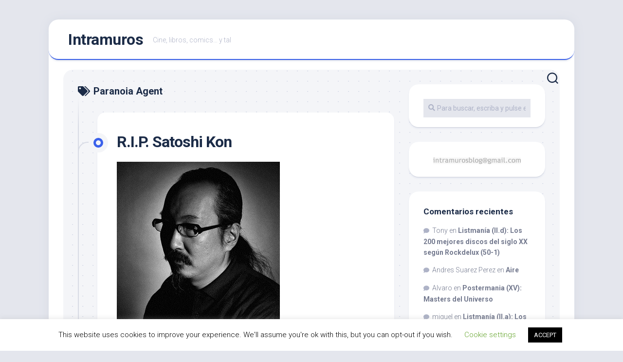

--- FILE ---
content_type: text/html; charset=UTF-8
request_url: http://intramuros.es/tag/paranoia-agent/
body_size: 19093
content:
<!DOCTYPE html> 
<html class="no-js" lang="es">

<head>
	<meta charset="UTF-8">
	<meta name="viewport" content="width=device-width, initial-scale=1.0">
	<link rel="profile" href="https://gmpg.org/xfn/11">
		
	<title>Paranoia Agent &#8211; Intramuros</title>
<meta name='robots' content='max-image-preview:large' />
<script>document.documentElement.className = document.documentElement.className.replace("no-js","js");</script>
<link rel='dns-prefetch' href='//secure.gravatar.com' />
<link rel='dns-prefetch' href='//stats.wp.com' />
<link rel='dns-prefetch' href='//fonts.googleapis.com' />
<link rel='dns-prefetch' href='//v0.wordpress.com' />
<link rel="alternate" type="application/rss+xml" title="Intramuros &raquo; Feed" href="http://intramuros.es/feed/" />
<link rel="alternate" type="application/rss+xml" title="Intramuros &raquo; Feed de los comentarios" href="http://intramuros.es/comments/feed/" />
<link rel="alternate" type="application/rss+xml" title="Intramuros &raquo; Etiqueta Paranoia Agent del feed" href="http://intramuros.es/tag/paranoia-agent/feed/" />
		<!-- This site uses the Google Analytics by ExactMetrics plugin v7.17 - Using Analytics tracking - https://www.exactmetrics.com/ -->
		<!-- Nota: ExactMetrics no está actualmente configurado en este sitio. El dueño del sitio necesita identificarse usando su cuenta de Google Analytics en el panel de ajustes de ExactMetrics. -->
					<!-- No tracking code set -->
				<!-- / Google Analytics by ExactMetrics -->
		<script type="text/javascript">
window._wpemojiSettings = {"baseUrl":"https:\/\/s.w.org\/images\/core\/emoji\/14.0.0\/72x72\/","ext":".png","svgUrl":"https:\/\/s.w.org\/images\/core\/emoji\/14.0.0\/svg\/","svgExt":".svg","source":{"concatemoji":"http:\/\/intramuros.es\/wp-includes\/js\/wp-emoji-release.min.js?ver=6.2.6"}};
/*! This file is auto-generated */
!function(e,a,t){var n,r,o,i=a.createElement("canvas"),p=i.getContext&&i.getContext("2d");function s(e,t){p.clearRect(0,0,i.width,i.height),p.fillText(e,0,0);e=i.toDataURL();return p.clearRect(0,0,i.width,i.height),p.fillText(t,0,0),e===i.toDataURL()}function c(e){var t=a.createElement("script");t.src=e,t.defer=t.type="text/javascript",a.getElementsByTagName("head")[0].appendChild(t)}for(o=Array("flag","emoji"),t.supports={everything:!0,everythingExceptFlag:!0},r=0;r<o.length;r++)t.supports[o[r]]=function(e){if(p&&p.fillText)switch(p.textBaseline="top",p.font="600 32px Arial",e){case"flag":return s("\ud83c\udff3\ufe0f\u200d\u26a7\ufe0f","\ud83c\udff3\ufe0f\u200b\u26a7\ufe0f")?!1:!s("\ud83c\uddfa\ud83c\uddf3","\ud83c\uddfa\u200b\ud83c\uddf3")&&!s("\ud83c\udff4\udb40\udc67\udb40\udc62\udb40\udc65\udb40\udc6e\udb40\udc67\udb40\udc7f","\ud83c\udff4\u200b\udb40\udc67\u200b\udb40\udc62\u200b\udb40\udc65\u200b\udb40\udc6e\u200b\udb40\udc67\u200b\udb40\udc7f");case"emoji":return!s("\ud83e\udef1\ud83c\udffb\u200d\ud83e\udef2\ud83c\udfff","\ud83e\udef1\ud83c\udffb\u200b\ud83e\udef2\ud83c\udfff")}return!1}(o[r]),t.supports.everything=t.supports.everything&&t.supports[o[r]],"flag"!==o[r]&&(t.supports.everythingExceptFlag=t.supports.everythingExceptFlag&&t.supports[o[r]]);t.supports.everythingExceptFlag=t.supports.everythingExceptFlag&&!t.supports.flag,t.DOMReady=!1,t.readyCallback=function(){t.DOMReady=!0},t.supports.everything||(n=function(){t.readyCallback()},a.addEventListener?(a.addEventListener("DOMContentLoaded",n,!1),e.addEventListener("load",n,!1)):(e.attachEvent("onload",n),a.attachEvent("onreadystatechange",function(){"complete"===a.readyState&&t.readyCallback()})),(e=t.source||{}).concatemoji?c(e.concatemoji):e.wpemoji&&e.twemoji&&(c(e.twemoji),c(e.wpemoji)))}(window,document,window._wpemojiSettings);
</script>
<style type="text/css">
img.wp-smiley,
img.emoji {
	display: inline !important;
	border: none !important;
	box-shadow: none !important;
	height: 1em !important;
	width: 1em !important;
	margin: 0 0.07em !important;
	vertical-align: -0.1em !important;
	background: none !important;
	padding: 0 !important;
}
</style>
	<link rel='stylesheet' id='wp-block-library-css' href='http://intramuros.es/wp-includes/css/dist/block-library/style.min.css?ver=6.2.6' type='text/css' media='all' />
<style id='wp-block-library-inline-css' type='text/css'>
.has-text-align-justify{text-align:justify;}
</style>
<link rel='stylesheet' id='jetpack-videopress-video-block-view-css' href='http://intramuros.es/wp-content/plugins/jetpack/jetpack_vendor/automattic/jetpack-videopress/build/block-editor/blocks/video/view.css?minify=false&#038;ver=34ae973733627b74a14e' type='text/css' media='all' />
<link rel='stylesheet' id='mediaelement-css' href='http://intramuros.es/wp-includes/js/mediaelement/mediaelementplayer-legacy.min.css?ver=4.2.17' type='text/css' media='all' />
<link rel='stylesheet' id='wp-mediaelement-css' href='http://intramuros.es/wp-includes/js/mediaelement/wp-mediaelement.min.css?ver=6.2.6' type='text/css' media='all' />
<link rel='stylesheet' id='classic-theme-styles-css' href='http://intramuros.es/wp-includes/css/classic-themes.min.css?ver=6.2.6' type='text/css' media='all' />
<style id='global-styles-inline-css' type='text/css'>
body{--wp--preset--color--black: #000000;--wp--preset--color--cyan-bluish-gray: #abb8c3;--wp--preset--color--white: #ffffff;--wp--preset--color--pale-pink: #f78da7;--wp--preset--color--vivid-red: #cf2e2e;--wp--preset--color--luminous-vivid-orange: #ff6900;--wp--preset--color--luminous-vivid-amber: #fcb900;--wp--preset--color--light-green-cyan: #7bdcb5;--wp--preset--color--vivid-green-cyan: #00d084;--wp--preset--color--pale-cyan-blue: #8ed1fc;--wp--preset--color--vivid-cyan-blue: #0693e3;--wp--preset--color--vivid-purple: #9b51e0;--wp--preset--gradient--vivid-cyan-blue-to-vivid-purple: linear-gradient(135deg,rgba(6,147,227,1) 0%,rgb(155,81,224) 100%);--wp--preset--gradient--light-green-cyan-to-vivid-green-cyan: linear-gradient(135deg,rgb(122,220,180) 0%,rgb(0,208,130) 100%);--wp--preset--gradient--luminous-vivid-amber-to-luminous-vivid-orange: linear-gradient(135deg,rgba(252,185,0,1) 0%,rgba(255,105,0,1) 100%);--wp--preset--gradient--luminous-vivid-orange-to-vivid-red: linear-gradient(135deg,rgba(255,105,0,1) 0%,rgb(207,46,46) 100%);--wp--preset--gradient--very-light-gray-to-cyan-bluish-gray: linear-gradient(135deg,rgb(238,238,238) 0%,rgb(169,184,195) 100%);--wp--preset--gradient--cool-to-warm-spectrum: linear-gradient(135deg,rgb(74,234,220) 0%,rgb(151,120,209) 20%,rgb(207,42,186) 40%,rgb(238,44,130) 60%,rgb(251,105,98) 80%,rgb(254,248,76) 100%);--wp--preset--gradient--blush-light-purple: linear-gradient(135deg,rgb(255,206,236) 0%,rgb(152,150,240) 100%);--wp--preset--gradient--blush-bordeaux: linear-gradient(135deg,rgb(254,205,165) 0%,rgb(254,45,45) 50%,rgb(107,0,62) 100%);--wp--preset--gradient--luminous-dusk: linear-gradient(135deg,rgb(255,203,112) 0%,rgb(199,81,192) 50%,rgb(65,88,208) 100%);--wp--preset--gradient--pale-ocean: linear-gradient(135deg,rgb(255,245,203) 0%,rgb(182,227,212) 50%,rgb(51,167,181) 100%);--wp--preset--gradient--electric-grass: linear-gradient(135deg,rgb(202,248,128) 0%,rgb(113,206,126) 100%);--wp--preset--gradient--midnight: linear-gradient(135deg,rgb(2,3,129) 0%,rgb(40,116,252) 100%);--wp--preset--duotone--dark-grayscale: url('#wp-duotone-dark-grayscale');--wp--preset--duotone--grayscale: url('#wp-duotone-grayscale');--wp--preset--duotone--purple-yellow: url('#wp-duotone-purple-yellow');--wp--preset--duotone--blue-red: url('#wp-duotone-blue-red');--wp--preset--duotone--midnight: url('#wp-duotone-midnight');--wp--preset--duotone--magenta-yellow: url('#wp-duotone-magenta-yellow');--wp--preset--duotone--purple-green: url('#wp-duotone-purple-green');--wp--preset--duotone--blue-orange: url('#wp-duotone-blue-orange');--wp--preset--font-size--small: 13px;--wp--preset--font-size--medium: 20px;--wp--preset--font-size--large: 36px;--wp--preset--font-size--x-large: 42px;--wp--preset--spacing--20: 0.44rem;--wp--preset--spacing--30: 0.67rem;--wp--preset--spacing--40: 1rem;--wp--preset--spacing--50: 1.5rem;--wp--preset--spacing--60: 2.25rem;--wp--preset--spacing--70: 3.38rem;--wp--preset--spacing--80: 5.06rem;--wp--preset--shadow--natural: 6px 6px 9px rgba(0, 0, 0, 0.2);--wp--preset--shadow--deep: 12px 12px 50px rgba(0, 0, 0, 0.4);--wp--preset--shadow--sharp: 6px 6px 0px rgba(0, 0, 0, 0.2);--wp--preset--shadow--outlined: 6px 6px 0px -3px rgba(255, 255, 255, 1), 6px 6px rgba(0, 0, 0, 1);--wp--preset--shadow--crisp: 6px 6px 0px rgba(0, 0, 0, 1);}:where(.is-layout-flex){gap: 0.5em;}body .is-layout-flow > .alignleft{float: left;margin-inline-start: 0;margin-inline-end: 2em;}body .is-layout-flow > .alignright{float: right;margin-inline-start: 2em;margin-inline-end: 0;}body .is-layout-flow > .aligncenter{margin-left: auto !important;margin-right: auto !important;}body .is-layout-constrained > .alignleft{float: left;margin-inline-start: 0;margin-inline-end: 2em;}body .is-layout-constrained > .alignright{float: right;margin-inline-start: 2em;margin-inline-end: 0;}body .is-layout-constrained > .aligncenter{margin-left: auto !important;margin-right: auto !important;}body .is-layout-constrained > :where(:not(.alignleft):not(.alignright):not(.alignfull)){max-width: var(--wp--style--global--content-size);margin-left: auto !important;margin-right: auto !important;}body .is-layout-constrained > .alignwide{max-width: var(--wp--style--global--wide-size);}body .is-layout-flex{display: flex;}body .is-layout-flex{flex-wrap: wrap;align-items: center;}body .is-layout-flex > *{margin: 0;}:where(.wp-block-columns.is-layout-flex){gap: 2em;}.has-black-color{color: var(--wp--preset--color--black) !important;}.has-cyan-bluish-gray-color{color: var(--wp--preset--color--cyan-bluish-gray) !important;}.has-white-color{color: var(--wp--preset--color--white) !important;}.has-pale-pink-color{color: var(--wp--preset--color--pale-pink) !important;}.has-vivid-red-color{color: var(--wp--preset--color--vivid-red) !important;}.has-luminous-vivid-orange-color{color: var(--wp--preset--color--luminous-vivid-orange) !important;}.has-luminous-vivid-amber-color{color: var(--wp--preset--color--luminous-vivid-amber) !important;}.has-light-green-cyan-color{color: var(--wp--preset--color--light-green-cyan) !important;}.has-vivid-green-cyan-color{color: var(--wp--preset--color--vivid-green-cyan) !important;}.has-pale-cyan-blue-color{color: var(--wp--preset--color--pale-cyan-blue) !important;}.has-vivid-cyan-blue-color{color: var(--wp--preset--color--vivid-cyan-blue) !important;}.has-vivid-purple-color{color: var(--wp--preset--color--vivid-purple) !important;}.has-black-background-color{background-color: var(--wp--preset--color--black) !important;}.has-cyan-bluish-gray-background-color{background-color: var(--wp--preset--color--cyan-bluish-gray) !important;}.has-white-background-color{background-color: var(--wp--preset--color--white) !important;}.has-pale-pink-background-color{background-color: var(--wp--preset--color--pale-pink) !important;}.has-vivid-red-background-color{background-color: var(--wp--preset--color--vivid-red) !important;}.has-luminous-vivid-orange-background-color{background-color: var(--wp--preset--color--luminous-vivid-orange) !important;}.has-luminous-vivid-amber-background-color{background-color: var(--wp--preset--color--luminous-vivid-amber) !important;}.has-light-green-cyan-background-color{background-color: var(--wp--preset--color--light-green-cyan) !important;}.has-vivid-green-cyan-background-color{background-color: var(--wp--preset--color--vivid-green-cyan) !important;}.has-pale-cyan-blue-background-color{background-color: var(--wp--preset--color--pale-cyan-blue) !important;}.has-vivid-cyan-blue-background-color{background-color: var(--wp--preset--color--vivid-cyan-blue) !important;}.has-vivid-purple-background-color{background-color: var(--wp--preset--color--vivid-purple) !important;}.has-black-border-color{border-color: var(--wp--preset--color--black) !important;}.has-cyan-bluish-gray-border-color{border-color: var(--wp--preset--color--cyan-bluish-gray) !important;}.has-white-border-color{border-color: var(--wp--preset--color--white) !important;}.has-pale-pink-border-color{border-color: var(--wp--preset--color--pale-pink) !important;}.has-vivid-red-border-color{border-color: var(--wp--preset--color--vivid-red) !important;}.has-luminous-vivid-orange-border-color{border-color: var(--wp--preset--color--luminous-vivid-orange) !important;}.has-luminous-vivid-amber-border-color{border-color: var(--wp--preset--color--luminous-vivid-amber) !important;}.has-light-green-cyan-border-color{border-color: var(--wp--preset--color--light-green-cyan) !important;}.has-vivid-green-cyan-border-color{border-color: var(--wp--preset--color--vivid-green-cyan) !important;}.has-pale-cyan-blue-border-color{border-color: var(--wp--preset--color--pale-cyan-blue) !important;}.has-vivid-cyan-blue-border-color{border-color: var(--wp--preset--color--vivid-cyan-blue) !important;}.has-vivid-purple-border-color{border-color: var(--wp--preset--color--vivid-purple) !important;}.has-vivid-cyan-blue-to-vivid-purple-gradient-background{background: var(--wp--preset--gradient--vivid-cyan-blue-to-vivid-purple) !important;}.has-light-green-cyan-to-vivid-green-cyan-gradient-background{background: var(--wp--preset--gradient--light-green-cyan-to-vivid-green-cyan) !important;}.has-luminous-vivid-amber-to-luminous-vivid-orange-gradient-background{background: var(--wp--preset--gradient--luminous-vivid-amber-to-luminous-vivid-orange) !important;}.has-luminous-vivid-orange-to-vivid-red-gradient-background{background: var(--wp--preset--gradient--luminous-vivid-orange-to-vivid-red) !important;}.has-very-light-gray-to-cyan-bluish-gray-gradient-background{background: var(--wp--preset--gradient--very-light-gray-to-cyan-bluish-gray) !important;}.has-cool-to-warm-spectrum-gradient-background{background: var(--wp--preset--gradient--cool-to-warm-spectrum) !important;}.has-blush-light-purple-gradient-background{background: var(--wp--preset--gradient--blush-light-purple) !important;}.has-blush-bordeaux-gradient-background{background: var(--wp--preset--gradient--blush-bordeaux) !important;}.has-luminous-dusk-gradient-background{background: var(--wp--preset--gradient--luminous-dusk) !important;}.has-pale-ocean-gradient-background{background: var(--wp--preset--gradient--pale-ocean) !important;}.has-electric-grass-gradient-background{background: var(--wp--preset--gradient--electric-grass) !important;}.has-midnight-gradient-background{background: var(--wp--preset--gradient--midnight) !important;}.has-small-font-size{font-size: var(--wp--preset--font-size--small) !important;}.has-medium-font-size{font-size: var(--wp--preset--font-size--medium) !important;}.has-large-font-size{font-size: var(--wp--preset--font-size--large) !important;}.has-x-large-font-size{font-size: var(--wp--preset--font-size--x-large) !important;}
.wp-block-navigation a:where(:not(.wp-element-button)){color: inherit;}
:where(.wp-block-columns.is-layout-flex){gap: 2em;}
.wp-block-pullquote{font-size: 1.5em;line-height: 1.6;}
</style>
<link rel='stylesheet' id='cookie-law-info-css' href='http://intramuros.es/wp-content/plugins/cookie-law-info/legacy/public/css/cookie-law-info-public.css?ver=3.1.1' type='text/css' media='all' />
<link rel='stylesheet' id='cookie-law-info-gdpr-css' href='http://intramuros.es/wp-content/plugins/cookie-law-info/legacy/public/css/cookie-law-info-gdpr.css?ver=3.1.1' type='text/css' media='all' />
<link rel='stylesheet' id='blogstream-style-css' href='http://intramuros.es/wp-content/themes/blogstream/style.css?ver=6.2.6' type='text/css' media='all' />
<style id='blogstream-style-inline-css' type='text/css'>
body { font-family: "Roboto", Arial, sans-serif; }

</style>
<link rel='stylesheet' id='blogstream-responsive-css' href='http://intramuros.es/wp-content/themes/blogstream/responsive.css?ver=6.2.6' type='text/css' media='all' />
<link rel='stylesheet' id='blogstream-font-awesome-css' href='http://intramuros.es/wp-content/themes/blogstream/fonts/all.min.css?ver=6.2.6' type='text/css' media='all' />
<link rel='stylesheet' id='roboto-css' href='//fonts.googleapis.com/css?family=Roboto%3A400%2C300italic%2C300%2C400italic%2C700&#038;subset=latin%2Clatin-ext&#038;ver=6.2.6' type='text/css' media='all' />
<link rel='stylesheet' id='jetpack_css-css' href='http://intramuros.es/wp-content/plugins/jetpack/css/jetpack.css?ver=12.3' type='text/css' media='all' />
<script type='text/javascript' src='http://intramuros.es/wp-includes/js/jquery/jquery.min.js?ver=3.6.4' id='jquery-core-js'></script>
<script type='text/javascript' src='http://intramuros.es/wp-includes/js/jquery/jquery-migrate.min.js?ver=3.4.0' id='jquery-migrate-js'></script>
<script type='text/javascript' id='cookie-law-info-js-extra'>
/* <![CDATA[ */
var Cli_Data = {"nn_cookie_ids":[],"cookielist":[],"non_necessary_cookies":[],"ccpaEnabled":"","ccpaRegionBased":"","ccpaBarEnabled":"","strictlyEnabled":["necessary","obligatoire"],"ccpaType":"gdpr","js_blocking":"","custom_integration":"","triggerDomRefresh":"","secure_cookies":""};
var cli_cookiebar_settings = {"animate_speed_hide":"500","animate_speed_show":"500","background":"#FFF","border":"#b1a6a6c2","border_on":"","button_1_button_colour":"#000","button_1_button_hover":"#000000","button_1_link_colour":"#fff","button_1_as_button":"1","button_1_new_win":"","button_2_button_colour":"#333","button_2_button_hover":"#292929","button_2_link_colour":"#444","button_2_as_button":"","button_2_hidebar":"","button_3_button_colour":"#000","button_3_button_hover":"#000000","button_3_link_colour":"#fff","button_3_as_button":"1","button_3_new_win":"","button_4_button_colour":"#000","button_4_button_hover":"#000000","button_4_link_colour":"#62a329","button_4_as_button":"","button_7_button_colour":"#61a229","button_7_button_hover":"#4e8221","button_7_link_colour":"#fff","button_7_as_button":"1","button_7_new_win":"","font_family":"inherit","header_fix":"","notify_animate_hide":"1","notify_animate_show":"","notify_div_id":"#cookie-law-info-bar","notify_position_horizontal":"right","notify_position_vertical":"bottom","scroll_close":"","scroll_close_reload":"","accept_close_reload":"","reject_close_reload":"","showagain_tab":"1","showagain_background":"#fff","showagain_border":"#000","showagain_div_id":"#cookie-law-info-again","showagain_x_position":"100px","text":"#000","show_once_yn":"","show_once":"10000","logging_on":"","as_popup":"","popup_overlay":"1","bar_heading_text":"","cookie_bar_as":"banner","popup_showagain_position":"bottom-right","widget_position":"left"};
var log_object = {"ajax_url":"http:\/\/intramuros.es\/wp-admin\/admin-ajax.php"};
/* ]]> */
</script>
<script type='text/javascript' src='http://intramuros.es/wp-content/plugins/cookie-law-info/legacy/public/js/cookie-law-info-public.js?ver=3.1.1' id='cookie-law-info-js'></script>
<script type='text/javascript' src='http://intramuros.es/wp-content/themes/blogstream/js/slick.min.js?ver=6.2.6' id='blogstream-slick-js'></script>
<link rel="https://api.w.org/" href="http://intramuros.es/wp-json/" /><link rel="alternate" type="application/json" href="http://intramuros.es/wp-json/wp/v2/tags/143" /><link rel="EditURI" type="application/rsd+xml" title="RSD" href="http://intramuros.es/xmlrpc.php?rsd" />
<link rel="wlwmanifest" type="application/wlwmanifest+xml" href="http://intramuros.es/wp-includes/wlwmanifest.xml" />
<meta name="generator" content="WordPress 6.2.6" />
<!-- wpSpoiler Code -->
        <script type="text/javascript">
            function wpSpoilerToggle(spoiler, link, showtext, hidetext) {
                if (spoiler.style.display != 'none') {
                    spoiler.style.display = 'none';
                    link.innerHTML = showtext;
                    link.className = 'spoiler_link_show';
                } else {
                    spoiler.style.display = 'block';
                    link.innerHTML = hidetext;
                    link.className = 'spoiler_link_hide';
                }
            }
          </script>
	<style>img#wpstats{display:none}</style>
		<style type="text/css">.recentcomments a{display:inline !important;padding:0 !important;margin:0 !important;}</style>
<!-- Jetpack Open Graph Tags -->
<meta property="og:type" content="website" />
<meta property="og:title" content="Paranoia Agent &#8211; Intramuros" />
<meta property="og:url" content="http://intramuros.es/tag/paranoia-agent/" />
<meta property="og:site_name" content="Intramuros" />
<meta property="og:image" content="https://s0.wp.com/i/blank.jpg" />
<meta property="og:image:alt" content="" />
<meta property="og:locale" content="es_ES" />

<!-- End Jetpack Open Graph Tags -->
<style id="kirki-inline-styles"></style>
<script type='text/javascript' src='http://intramuros.es/wp-content/plugins/wp-spamshield/js/jscripts.php'></script> 
</head>

<body class="archive tag tag-paranoia-agent tag-143 col-2cl full-width logged-out">

<svg xmlns="http://www.w3.org/2000/svg" viewBox="0 0 0 0" width="0" height="0" focusable="false" role="none" style="visibility: hidden; position: absolute; left: -9999px; overflow: hidden;" ><defs><filter id="wp-duotone-dark-grayscale"><feColorMatrix color-interpolation-filters="sRGB" type="matrix" values=" .299 .587 .114 0 0 .299 .587 .114 0 0 .299 .587 .114 0 0 .299 .587 .114 0 0 " /><feComponentTransfer color-interpolation-filters="sRGB" ><feFuncR type="table" tableValues="0 0.49803921568627" /><feFuncG type="table" tableValues="0 0.49803921568627" /><feFuncB type="table" tableValues="0 0.49803921568627" /><feFuncA type="table" tableValues="1 1" /></feComponentTransfer><feComposite in2="SourceGraphic" operator="in" /></filter></defs></svg><svg xmlns="http://www.w3.org/2000/svg" viewBox="0 0 0 0" width="0" height="0" focusable="false" role="none" style="visibility: hidden; position: absolute; left: -9999px; overflow: hidden;" ><defs><filter id="wp-duotone-grayscale"><feColorMatrix color-interpolation-filters="sRGB" type="matrix" values=" .299 .587 .114 0 0 .299 .587 .114 0 0 .299 .587 .114 0 0 .299 .587 .114 0 0 " /><feComponentTransfer color-interpolation-filters="sRGB" ><feFuncR type="table" tableValues="0 1" /><feFuncG type="table" tableValues="0 1" /><feFuncB type="table" tableValues="0 1" /><feFuncA type="table" tableValues="1 1" /></feComponentTransfer><feComposite in2="SourceGraphic" operator="in" /></filter></defs></svg><svg xmlns="http://www.w3.org/2000/svg" viewBox="0 0 0 0" width="0" height="0" focusable="false" role="none" style="visibility: hidden; position: absolute; left: -9999px; overflow: hidden;" ><defs><filter id="wp-duotone-purple-yellow"><feColorMatrix color-interpolation-filters="sRGB" type="matrix" values=" .299 .587 .114 0 0 .299 .587 .114 0 0 .299 .587 .114 0 0 .299 .587 .114 0 0 " /><feComponentTransfer color-interpolation-filters="sRGB" ><feFuncR type="table" tableValues="0.54901960784314 0.98823529411765" /><feFuncG type="table" tableValues="0 1" /><feFuncB type="table" tableValues="0.71764705882353 0.25490196078431" /><feFuncA type="table" tableValues="1 1" /></feComponentTransfer><feComposite in2="SourceGraphic" operator="in" /></filter></defs></svg><svg xmlns="http://www.w3.org/2000/svg" viewBox="0 0 0 0" width="0" height="0" focusable="false" role="none" style="visibility: hidden; position: absolute; left: -9999px; overflow: hidden;" ><defs><filter id="wp-duotone-blue-red"><feColorMatrix color-interpolation-filters="sRGB" type="matrix" values=" .299 .587 .114 0 0 .299 .587 .114 0 0 .299 .587 .114 0 0 .299 .587 .114 0 0 " /><feComponentTransfer color-interpolation-filters="sRGB" ><feFuncR type="table" tableValues="0 1" /><feFuncG type="table" tableValues="0 0.27843137254902" /><feFuncB type="table" tableValues="0.5921568627451 0.27843137254902" /><feFuncA type="table" tableValues="1 1" /></feComponentTransfer><feComposite in2="SourceGraphic" operator="in" /></filter></defs></svg><svg xmlns="http://www.w3.org/2000/svg" viewBox="0 0 0 0" width="0" height="0" focusable="false" role="none" style="visibility: hidden; position: absolute; left: -9999px; overflow: hidden;" ><defs><filter id="wp-duotone-midnight"><feColorMatrix color-interpolation-filters="sRGB" type="matrix" values=" .299 .587 .114 0 0 .299 .587 .114 0 0 .299 .587 .114 0 0 .299 .587 .114 0 0 " /><feComponentTransfer color-interpolation-filters="sRGB" ><feFuncR type="table" tableValues="0 0" /><feFuncG type="table" tableValues="0 0.64705882352941" /><feFuncB type="table" tableValues="0 1" /><feFuncA type="table" tableValues="1 1" /></feComponentTransfer><feComposite in2="SourceGraphic" operator="in" /></filter></defs></svg><svg xmlns="http://www.w3.org/2000/svg" viewBox="0 0 0 0" width="0" height="0" focusable="false" role="none" style="visibility: hidden; position: absolute; left: -9999px; overflow: hidden;" ><defs><filter id="wp-duotone-magenta-yellow"><feColorMatrix color-interpolation-filters="sRGB" type="matrix" values=" .299 .587 .114 0 0 .299 .587 .114 0 0 .299 .587 .114 0 0 .299 .587 .114 0 0 " /><feComponentTransfer color-interpolation-filters="sRGB" ><feFuncR type="table" tableValues="0.78039215686275 1" /><feFuncG type="table" tableValues="0 0.94901960784314" /><feFuncB type="table" tableValues="0.35294117647059 0.47058823529412" /><feFuncA type="table" tableValues="1 1" /></feComponentTransfer><feComposite in2="SourceGraphic" operator="in" /></filter></defs></svg><svg xmlns="http://www.w3.org/2000/svg" viewBox="0 0 0 0" width="0" height="0" focusable="false" role="none" style="visibility: hidden; position: absolute; left: -9999px; overflow: hidden;" ><defs><filter id="wp-duotone-purple-green"><feColorMatrix color-interpolation-filters="sRGB" type="matrix" values=" .299 .587 .114 0 0 .299 .587 .114 0 0 .299 .587 .114 0 0 .299 .587 .114 0 0 " /><feComponentTransfer color-interpolation-filters="sRGB" ><feFuncR type="table" tableValues="0.65098039215686 0.40392156862745" /><feFuncG type="table" tableValues="0 1" /><feFuncB type="table" tableValues="0.44705882352941 0.4" /><feFuncA type="table" tableValues="1 1" /></feComponentTransfer><feComposite in2="SourceGraphic" operator="in" /></filter></defs></svg><svg xmlns="http://www.w3.org/2000/svg" viewBox="0 0 0 0" width="0" height="0" focusable="false" role="none" style="visibility: hidden; position: absolute; left: -9999px; overflow: hidden;" ><defs><filter id="wp-duotone-blue-orange"><feColorMatrix color-interpolation-filters="sRGB" type="matrix" values=" .299 .587 .114 0 0 .299 .587 .114 0 0 .299 .587 .114 0 0 .299 .587 .114 0 0 " /><feComponentTransfer color-interpolation-filters="sRGB" ><feFuncR type="table" tableValues="0.098039215686275 1" /><feFuncG type="table" tableValues="0 0.66274509803922" /><feFuncB type="table" tableValues="0.84705882352941 0.41960784313725" /><feFuncA type="table" tableValues="1 1" /></feComponentTransfer><feComposite in2="SourceGraphic" operator="in" /></filter></defs></svg>
<a class="skip-link screen-reader-text" href="#page">Saltar al contenido</a>

<div id="wrapper">

	<div id="header-sticky">
		<header id="header" class="hide-on-scroll-down nav-menu-dropdown-left">

			<div class="pad group">

				<p class="site-title"><a href="http://intramuros.es/" rel="home">Intramuros</a></p>
									<p class="site-description">Cine, libros, comics&#8230; y tal</p>
								
									<ul class="social-links"></ul>								
			</div>
			
		</header><!--/#header-->
	</div><!--/#header-sticky-->

	<div id="header-bottom" class="group">
	
				
				
					<div class="search-trap-focus">
				<button class="toggle-search" data-target=".search-trap-focus">
					<svg class="svg-icon" id="svg-search" aria-hidden="true" role="img" focusable="false" xmlns="http://www.w3.org/2000/svg" width="23" height="23" viewBox="0 0 23 23"><path d="M38.710696,48.0601792 L43,52.3494831 L41.3494831,54 L37.0601792,49.710696 C35.2632422,51.1481185 32.9839107,52.0076499 30.5038249,52.0076499 C24.7027226,52.0076499 20,47.3049272 20,41.5038249 C20,35.7027226 24.7027226,31 30.5038249,31 C36.3049272,31 41.0076499,35.7027226 41.0076499,41.5038249 C41.0076499,43.9839107 40.1481185,46.2632422 38.710696,48.0601792 Z M36.3875844,47.1716785 C37.8030221,45.7026647 38.6734666,43.7048964 38.6734666,41.5038249 C38.6734666,36.9918565 35.0157934,33.3341833 30.5038249,33.3341833 C25.9918565,33.3341833 22.3341833,36.9918565 22.3341833,41.5038249 C22.3341833,46.0157934 25.9918565,49.6734666 30.5038249,49.6734666 C32.7048964,49.6734666 34.7026647,48.8030221 36.1716785,47.3875844 C36.2023931,47.347638 36.2360451,47.3092237 36.2726343,47.2726343 C36.3092237,47.2360451 36.347638,47.2023931 36.3875844,47.1716785 Z" transform="translate(-20 -31)"></path></svg>
					<svg class="svg-icon" id="svg-close" aria-hidden="true" role="img" focusable="false" xmlns="http://www.w3.org/2000/svg" width="23" height="23" viewBox="0 0 16 16"><polygon fill="" fill-rule="evenodd" points="6.852 7.649 .399 1.195 1.445 .149 7.899 6.602 14.352 .149 15.399 1.195 8.945 7.649 15.399 14.102 14.352 15.149 7.899 8.695 1.445 15.149 .399 14.102"></polygon></svg>
				</button>
				<div class="search-expand">
					<div class="search-expand-inner">
						<form method="get" class="searchform themeform" action="http://intramuros.es/">
	<div>
		<input type="text" class="search" name="s" onblur="if(this.value=='')this.value='Para buscar, escriba y pulse enter';" onfocus="if(this.value=='Para buscar, escriba y pulse enter')this.value='';" value="Para buscar, escriba y pulse enter" />
	</div>
</form>					</div>
				</div>
			</div>
				
	</div><!--/#header-bottom-->

	<div id="wrapper-inner">

				
		<div class="container" id="page">
			<div class="container-inner">			
				<div class="main">
					<div class="main-inner group">

<div class="content">
		
	<div class="page-title group">
	<div class="page-title-inner group">
	
					<h1><i class="fas fa-tags"></i>Paranoia Agent</h1>
			
		
								
	</div><!--/.page-title-inner-->
</div><!--/.page-title-->	
			
		<div class="entry-wrap">		
							
<article id="post-1936" class="wrap-entry-line post-1936 post type-post status-publish format-standard hentry category-cine tag-katsuhiro-otomo tag-paprika tag-paranoia-agent tag-satoshi-kon">	
	
	<div class="entry-line">
		<div class="entry-line-inner">
			<div class="entry-line-bullet">
				<div class="entry-line-bullet-inner"></div>
			</div>
		</div>
	</div>
	
	<div class="post-wrapper entry-line-entry group">
		<header class="entry-header group">
			<h2 class="entry-title"><a href="http://intramuros.es/2010/08/25/r-i-p-satoshi-kon/" rel="bookmark">R.I.P. Satoshi Kon</a></h2>
		</header>
		<div class="entry-media">
												</div>
		<div class="entry-content">
			<div class="entry themeform">
				
								
					<p><img decoding="async" style="border-right-width: 0px; display: inline; border-top-width: 0px; border-bottom-width: 0px; margin-left: 0px; border-left-width: 0px; margin-right: 0px" title="Paprika (2006, Japan)&#10;Directed by Satoshi Kon&#10;Shown: Director Satoshi Kon" border="0" alt="Paprika (2006, Japan)&#10;Directed by Satoshi Kon&#10;Shown: Director Satoshi Kon" src="http://intramuros.es/wp-content/uploads/2010/08/Satoshi_Kon.jpg" width="335" height="500" /> </p>
<p>No soy muy de obituarios. En los casi cuatro años que llevo con el blog no he posteado una sola nota necrológica, pero creo que la prematura muerte del genial <strong>Satoshi Kon</strong> (46 años) bien merece unas líneas de duelo.</p>
<p> <object width="450" height="278"><param name="movie" value="http://www.youtube.com/v/7wETHuj0xuw?fs=1&amp;hl=es_ES"></param><param name="allowFullScreen" value="true"></param><param name="allowscriptaccess" value="always"></param></object>  </p>
<p>Porque en esta ocasión la tristeza no viene solo porque se nos ha ido un verdadero grande de la animación, sino también porque da la impresión de que al hombre le quedaba aún muchísimo que ofrecer. De sus comienzos como discípulo de<strong> Katsuhiro Otomo </strong>a principios de los noventa, fue evolucionando a una velocidad endiablada, llegando, en mi opinión, a superar a su maestro con esas dos joyas onírico-jungianas que son&#160;&#160; “<strong>Paranoia Agent</strong>” y “<strong>Paprika</strong>”, obras que demostraron como pocas el auténtico potencial del cine de animación (en 2D para más inri) a la hora de abordar ciertos temas e historias en los que la “imagen real”, por mucho CGI que le chuten, no puede dar la talla.</p>
<p> <object width="450" height="278"><param name="movie" value="http://www.youtube.com/v/yn7U1KIGeuQ?fs=1&amp;hl=es_ES"></param><param name="allowFullScreen" value="true"></param><param name="allowscriptaccess" value="always"></param></object>  </p>
<p>En fin, nunca sabremos lo que nos hemos perdido. Solo queda esperar que siga vivo mucho tiempo en ese inconsciente colectivo que tanto le gustaba retratar (metafóricamente) en sus películas y que su legado sirva para inspirar&#160; a futuras generaciones de autores. Sniff…</p>
				
								
			</div>
		</div>
	</div>
	
	<div class="entry-meta group">
		<div class="entry-meta-inner">
			<span class="posted-on">25  agosto  2010</span>
			<span class="byline">por <span class="author"><a href="http://intramuros.es/author/david/" title="Entradas de David" rel="author">David</a></span></span>
			<span class="entry-category"><a href="http://intramuros.es/category/cine/" rel="category tag">Cine</a></span>
							<a class="entry-comments" href="http://intramuros.es/2010/08/25/r-i-p-satoshi-kon/#comments"><i class="fas fa-comment"></i><span>2</span></a>
					</div>
	</div>

</article><!--/.post-->								
<article id="post-311" class="wrap-entry-line post-311 post type-post status-publish format-standard hentry category-sin-categoria tag-batman tag-lost tag-paranoia-agent tag-south-park tag-superman">	
	
	<div class="entry-line">
		<div class="entry-line-inner">
			<div class="entry-line-bullet">
				<div class="entry-line-bullet-inner"></div>
			</div>
		</div>
	</div>
	
	<div class="post-wrapper entry-line-entry group">
		<header class="entry-header group">
			<h2 class="entry-title"><a href="http://intramuros.es/2007/11/05/mis-20-series-de-television-favoritas/" rel="bookmark">Mis 20 series de televisión favoritas</a></h2>
		</header>
		<div class="entry-media">
												</div>
		<div class="entry-content">
			<div class="entry themeform">
				
								
					<p>Más memes, otra vez de<a href="http://www.marcus.es/2007/11/20-series-de-televison/" target="_blank"> Marcus</a>. El título lo dice todo. No cuenta la nostalgia. Alla van (sin orden):</p>
<ul>
<li><a href="http://intramuros.es/2007/03/20/los-soprano-claves-i/" target="_blank">Los Soprano</a></li>
<li>South Park</li>
<li>Twin Peaks</li>
<li>Liga de la Justicia (2001-2006)</li>
<li>Batman (1992-1997)</li>
<li>Superman (1996-2000)</li>
<li>Paranoia Agent</li>
<li><a href="http://intramuros.es/2007/06/26/kemonozume/" target="_blank">Kemonozume</a></li>
<li>Aeon Flux</li>
<li>Lost</li>
<li>Los Simpson</li>
<li>Futurama</li>
<li>Padre de Familia</li>
<li><a href="http://intramuros.es/2007/06/06/el-reino/" target="_blank">El Reino</a></li>
<li>The IT Crowd</li>
<li>Evangelion</li>
<li>Dragon Ball (sin Z)</li>
<li>Millennium</li>
<li>Firefly</li>
<li>Jackass (¿cuenta como serie?)</li>
</ul>
<p>Como ven, lo que me va es la animación. Aprovechando la mención a South Park, recomiendo encarecidamente los capítulos 11&#215;10, 11&#215;11 y 11&#215;12 que conforman la trilogía «Imaginationland», una auténtica pasada. Esta serie se crece con los años.</p>
				
								
			</div>
		</div>
	</div>
	
	<div class="entry-meta group">
		<div class="entry-meta-inner">
			<span class="posted-on">5  noviembre  2007</span>
			<span class="byline">por <span class="author"><a href="http://intramuros.es/author/david/" title="Entradas de David" rel="author">David</a></span></span>
			<span class="entry-category"><a href="http://intramuros.es/category/sin-categoria/" rel="category tag">Sin categoría</a></span>
							<a class="entry-comments" href="http://intramuros.es/2007/11/05/mis-20-series-de-television-favoritas/#comments"><i class="fas fa-comment"></i><span>2</span></a>
					</div>
	</div>

</article><!--/.post-->						</div>
		
		<nav class="pagination group">
			<ul class="group">
			<li class="prev left"></li>
			<li class="next right"></li>
		</ul>
	</nav><!--/.pagination-->
		
	
</div><!--/.content-->


	<div class="sidebar s1">

		<div class="sidebar-content">
		
						
			
			<div id="search-2" class="widget widget_search"><form method="get" class="searchform themeform" action="http://intramuros.es/">
	<div>
		<input type="text" class="search" name="s" onblur="if(this.value=='')this.value='Para buscar, escriba y pulse enter';" onfocus="if(this.value=='Para buscar, escriba y pulse enter')this.value='';" value="Para buscar, escriba y pulse enter" />
	</div>
</form></div><div id="text-3" class="widget widget_text">			<div class="textwidget"><div align="center">
<img src="/wp-content/uploads/correo.jpg"/>
</div></div>
		</div><div id="recent-comments-3" class="widget widget_recent_comments"><h3 class="group"><span>Comentarios recientes</span></h3><ul id="recentcomments"><li class="recentcomments"><span class="comment-author-link">Tony</span> en <a href="http://intramuros.es/2007/12/03/listmania-iid-los-200-mejores-discos-del-siglo-xx-segun-rockdelux-50-1/comment-page-1/#comment-36234">Listmanía (II.d): Los 200 mejores discos del siglo XX según Rockdelux (50-1)</a></li><li class="recentcomments"><span class="comment-author-link">Andres Suarez Perez</span> en <a href="http://intramuros.es/2010/04/05/aire/comment-page-1/#comment-36230">Aire</a></li><li class="recentcomments"><span class="comment-author-link">Alvaro</span> en <a href="http://intramuros.es/2011/05/23/postermania-xv-masters-del-universo/comment-page-1/#comment-36225">Postermania (XV): Masters del Universo</a></li><li class="recentcomments"><span class="comment-author-link">miguel</span> en <a href="http://intramuros.es/2007/11/23/listmania-iia-los-200-mejores-discos-del-siglo-xx-segun-rockdelux-200-151/comment-page-1/#comment-36224">Listmanía (II.a): Los 200 mejores discos del siglo XX según Rockdelux (200-151)</a></li><li class="recentcomments"><span class="comment-author-link">miguel</span> en <a href="http://intramuros.es/2007/12/03/listmania-iid-los-200-mejores-discos-del-siglo-xx-segun-rockdelux-50-1/comment-page-1/#comment-36223">Listmanía (II.d): Los 200 mejores discos del siglo XX según Rockdelux (50-1)</a></li><li class="recentcomments"><span class="comment-author-link">Miguel</span> en <a href="http://intramuros.es/2015/08/27/delicias-en-colores-pastel/comment-page-1/#comment-36222">Delicias en colores pastel</a></li><li class="recentcomments"><span class="comment-author-link"><a href="http://www.cozarllado.com" class="url" rel="ugc external nofollow">Raquel</a></span> en <a href="http://intramuros.es/2015/08/27/delicias-en-colores-pastel/comment-page-1/#comment-36221">Delicias en colores pastel</a></li><li class="recentcomments"><span class="comment-author-link">Didac</span> en <a href="http://intramuros.es/2007/12/23/top-5-de-las-5-iii-refrescos-y-bebidas-energeticas/comment-page-1/#comment-36220">Top 5 de las 5 (III): Refrescos y Bebidas Energéticas</a></li><li class="recentcomments"><span class="comment-author-link">Didac</span> en <a href="http://intramuros.es/2007/12/23/top-5-de-las-5-iii-refrescos-y-bebidas-energeticas/comment-page-1/#comment-36219">Top 5 de las 5 (III): Refrescos y Bebidas Energéticas</a></li><li class="recentcomments"><span class="comment-author-link">Clara</span> en <a href="http://intramuros.es/2014/01/22/vnus-noire/comment-page-1/#comment-36218">V&eacute;nus Noire</a></li></ul></div>
		<div id="recent-posts-2" class="widget widget_recent_entries">
		<h3 class="group"><span>Entradas recientes</span></h3>
		<ul>
											<li>
					<a href="http://intramuros.es/2015/08/27/delicias-en-colores-pastel/">Delicias en colores pastel</a>
									</li>
											<li>
					<a href="http://intramuros.es/2015/06/14/murcia/">Murcia</a>
									</li>
											<li>
					<a href="http://intramuros.es/2015/04/05/cages/">Cages</a>
									</li>
											<li>
					<a href="http://intramuros.es/2015/02/12/reseas-express-el-destino-de-jpiter-keyhole-big-hero-6-john-wick-birdmanorgenes/">RESE&Ntilde;AS EXPRESS: &laquo;El Destino de J&uacute;piter&raquo;, &laquo;Keyhole&raquo;, &laquo;Big Hero 6&raquo;, &laquo;John Wick&raquo;, &laquo;Birdman&raquo;,&laquo;Or&iacute;genes&raquo;</a>
									</li>
											<li>
					<a href="http://intramuros.es/2015/01/23/shandy-warhole/">Shandy Warhole</a>
									</li>
											<li>
					<a href="http://intramuros.es/2015/01/21/lo-mejor-de-2014-comics/">Lo Mejor de 2014: Comics</a>
									</li>
											<li>
					<a href="http://intramuros.es/2015/01/06/lo-mejor-de-2014-cine/">Lo Mejor de 2014: Cine</a>
									</li>
											<li>
					<a href="http://intramuros.es/2014/12/26/lo-mejor-de-2014-msica/">Lo Mejor de 2014: M&uacute;sica</a>
									</li>
											<li>
					<a href="http://intramuros.es/2014/11/30/galician-delicatessen/">Galician Delicatessens</a>
									</li>
											<li>
					<a href="http://intramuros.es/2014/10/23/magical-girl/">Magical Girl</a>
									</li>
											<li>
					<a href="http://intramuros.es/2014/10/08/citas-pop-xxiv-encerrados/">Citas Pop (XXIV): Encerrados</a>
									</li>
											<li>
					<a href="http://intramuros.es/2014/10/01/reseas-express-discos-primitive-and-deadly-punish-honey-dude-incredible-syro-tomorrows-modern-boxes/">RESE&Ntilde;AS EXPRESS (Discos): &laquo;Primitive and Deadly&raquo;, &laquo;Punish, Honey&raquo;, &laquo;Dude Incredible&raquo;, &laquo;Syro&raquo;, &laquo;Tomorrow&rsquo;s Modern Boxes&raquo;</a>
									</li>
											<li>
					<a href="http://intramuros.es/2014/09/19/dcada-0-cara-b-heavy-metal-f-a-k-k-2/">D&eacute;cada 0, Cara B: &laquo;Heavy Metal: F.A.K.K.2&raquo;</a>
									</li>
											<li>
					<a href="http://intramuros.es/2014/09/05/retratos-xi-werner-herzog-por-nadav-kander/">Retratos (XI) : Werner Herzog por Nadav Kander</a>
									</li>
											<li>
					<a href="http://intramuros.es/2014/08/26/lempire-de-la-bd/">L&rsquo;Empire de la BD</a>
									</li>
					</ul>

		</div><div id="categories-2" class="widget widget_categories"><h3 class="group"><span>Categorías</span></h3>
			<ul>
					<li class="cat-item cat-item-4"><a href="http://intramuros.es/category/cine/">Cine</a> (251)
</li>
	<li class="cat-item cat-item-15"><a href="http://intramuros.es/category/citas-pop/">Citas Pop</a> (33)
</li>
	<li class="cat-item cat-item-7"><a href="http://intramuros.es/category/comic/">Cómic</a> (197)
</li>
	<li class="cat-item cat-item-24"><a href="http://intramuros.es/category/comics-para-los-que-no-leen-comics/">Comics para los que no leen comics</a> (6)
</li>
	<li class="cat-item cat-item-1322"><a href="http://intramuros.es/category/concursos/">Concursos</a> (2)
</li>
	<li class="cat-item cat-item-28"><a href="http://intramuros.es/category/cosas-de-andar-por-casa/">Cosas de andar por casa</a> (10)
</li>
	<li class="cat-item cat-item-30"><a href="http://intramuros.es/category/covermania/">Covermania</a> (21)
</li>
	<li class="cat-item cat-item-1482"><a href="http://intramuros.es/category/decada-0-cara-b/">Década 0, Cara B</a> (11)
</li>
	<li class="cat-item cat-item-33"><a href="http://intramuros.es/category/dinero-bien-gastado/">Dinero bien gastado</a> (6)
</li>
	<li class="cat-item cat-item-29"><a href="http://intramuros.es/category/dr-io/">Dr. IO</a> (1)
</li>
	<li class="cat-item cat-item-2"><a href="http://intramuros.es/category/enlaces/">Enlaces</a> (1)
</li>
	<li class="cat-item cat-item-1681"><a href="http://intramuros.es/category/escultura/">Escultura</a> (1)
</li>
	<li class="cat-item cat-item-16"><a href="http://intramuros.es/category/fotografia/">Fotografía</a> (7)
</li>
	<li class="cat-item cat-item-3"><a href="http://intramuros.es/category/uncategorized/">General</a> (12)
</li>
	<li class="cat-item cat-item-23"><a href="http://intramuros.es/category/hablar-por-hablar/">Hablar por hablar</a> (1)
</li>
	<li class="cat-item cat-item-14"><a href="http://intramuros.es/category/ilustracion/">Ilustración</a> (32)
</li>
	<li class="cat-item cat-item-32"><a href="http://intramuros.es/category/intromania/">Intromania</a> (8)
</li>
	<li class="cat-item cat-item-8"><a href="http://intramuros.es/category/libros/">Libros</a> (41)
</li>
	<li class="cat-item cat-item-5"><a href="http://intramuros.es/category/links/">Links</a> (4)
</li>
	<li class="cat-item cat-item-20"><a href="http://intramuros.es/category/listmania/">Listmanía</a> (32)
</li>
	<li class="cat-item cat-item-1871"><a href="http://intramuros.es/category/lo-mejor-de-2014/">Lo Mejor de 2014</a> (3)
</li>
	<li class="cat-item cat-item-26"><a href="http://intramuros.es/category/metaposts/">Metaposts</a> (1)
</li>
	<li class="cat-item cat-item-18"><a href="http://intramuros.es/category/multipop/">Multipop</a> (3)
</li>
	<li class="cat-item cat-item-11"><a href="http://intramuros.es/category/mundo-bizarro/">Mundo Bizarro</a> (106)
</li>
	<li class="cat-item cat-item-6"><a href="http://intramuros.es/category/musica/">Música</a> (243)
</li>
	<li class="cat-item cat-item-1607"><a href="http://intramuros.es/category/otros-mundos/">Otros Mundos</a> (2)
</li>
	<li class="cat-item cat-item-21"><a href="http://intramuros.es/category/parecidos-razonables/">Parecidos Razonables</a> (10)
</li>
	<li class="cat-item cat-item-27"><a href="http://intramuros.es/category/postermania/">Postermania</a> (26)
</li>
	<li class="cat-item cat-item-31"><a href="http://intramuros.es/category/recortes-de-la-prensa-seria/">Recortes de la Prensa Seria</a> (12)
</li>
	<li class="cat-item cat-item-1196"><a href="http://intramuros.es/category/retratos/">Retratos</a> (11)
</li>
	<li class="cat-item cat-item-1"><a href="http://intramuros.es/category/sin-categoria/">Sin categoría</a> (4)
</li>
	<li class="cat-item cat-item-22"><a href="http://intramuros.es/category/top-5-de-las-5/">Top 5 de las 5</a> (32)
</li>
	<li class="cat-item cat-item-19"><a href="http://intramuros.es/category/top30/">Top30</a> (31)
</li>
	<li class="cat-item cat-item-9"><a href="http://intramuros.es/category/tv/">TV</a> (58)
</li>
	<li class="cat-item cat-item-25"><a href="http://intramuros.es/category/videocreacion/">Videocreación</a> (35)
</li>
	<li class="cat-item cat-item-10"><a href="http://intramuros.es/category/videojuegos/">Videojuegos</a> (10)
</li>
			</ul>

			</div><div id="archives-2" class="widget widget_archive"><h3 class="group"><span>Archivos</span></h3>		<label class="screen-reader-text" for="archives-dropdown-2">Archivos</label>
		<select id="archives-dropdown-2" name="archive-dropdown">
			
			<option value="">Elegir el mes</option>
				<option value='http://intramuros.es/2015/08/'> agosto 2015 &nbsp;(1)</option>
	<option value='http://intramuros.es/2015/06/'> junio 2015 &nbsp;(1)</option>
	<option value='http://intramuros.es/2015/04/'> abril 2015 &nbsp;(1)</option>
	<option value='http://intramuros.es/2015/02/'> febrero 2015 &nbsp;(1)</option>
	<option value='http://intramuros.es/2015/01/'> enero 2015 &nbsp;(3)</option>
	<option value='http://intramuros.es/2014/12/'> diciembre 2014 &nbsp;(1)</option>
	<option value='http://intramuros.es/2014/11/'> noviembre 2014 &nbsp;(1)</option>
	<option value='http://intramuros.es/2014/10/'> octubre 2014 &nbsp;(3)</option>
	<option value='http://intramuros.es/2014/09/'> septiembre 2014 &nbsp;(2)</option>
	<option value='http://intramuros.es/2014/08/'> agosto 2014 &nbsp;(1)</option>
	<option value='http://intramuros.es/2014/07/'> julio 2014 &nbsp;(4)</option>
	<option value='http://intramuros.es/2014/06/'> junio 2014 &nbsp;(3)</option>
	<option value='http://intramuros.es/2014/05/'> mayo 2014 &nbsp;(3)</option>
	<option value='http://intramuros.es/2014/04/'> abril 2014 &nbsp;(3)</option>
	<option value='http://intramuros.es/2014/03/'> marzo 2014 &nbsp;(3)</option>
	<option value='http://intramuros.es/2014/02/'> febrero 2014 &nbsp;(4)</option>
	<option value='http://intramuros.es/2014/01/'> enero 2014 &nbsp;(3)</option>
	<option value='http://intramuros.es/2013/12/'> diciembre 2013 &nbsp;(5)</option>
	<option value='http://intramuros.es/2013/11/'> noviembre 2013 &nbsp;(4)</option>
	<option value='http://intramuros.es/2013/10/'> octubre 2013 &nbsp;(4)</option>
	<option value='http://intramuros.es/2013/09/'> septiembre 2013 &nbsp;(3)</option>
	<option value='http://intramuros.es/2013/08/'> agosto 2013 &nbsp;(3)</option>
	<option value='http://intramuros.es/2013/07/'> julio 2013 &nbsp;(5)</option>
	<option value='http://intramuros.es/2013/06/'> junio 2013 &nbsp;(4)</option>
	<option value='http://intramuros.es/2013/05/'> mayo 2013 &nbsp;(3)</option>
	<option value='http://intramuros.es/2013/04/'> abril 2013 &nbsp;(6)</option>
	<option value='http://intramuros.es/2013/03/'> marzo 2013 &nbsp;(6)</option>
	<option value='http://intramuros.es/2013/02/'> febrero 2013 &nbsp;(6)</option>
	<option value='http://intramuros.es/2013/01/'> enero 2013 &nbsp;(6)</option>
	<option value='http://intramuros.es/2012/12/'> diciembre 2012 &nbsp;(6)</option>
	<option value='http://intramuros.es/2012/11/'> noviembre 2012 &nbsp;(6)</option>
	<option value='http://intramuros.es/2012/10/'> octubre 2012 &nbsp;(6)</option>
	<option value='http://intramuros.es/2012/09/'> septiembre 2012 &nbsp;(6)</option>
	<option value='http://intramuros.es/2012/08/'> agosto 2012 &nbsp;(5)</option>
	<option value='http://intramuros.es/2012/07/'> julio 2012 &nbsp;(4)</option>
	<option value='http://intramuros.es/2012/06/'> junio 2012 &nbsp;(7)</option>
	<option value='http://intramuros.es/2012/05/'> mayo 2012 &nbsp;(6)</option>
	<option value='http://intramuros.es/2012/04/'> abril 2012 &nbsp;(7)</option>
	<option value='http://intramuros.es/2012/03/'> marzo 2012 &nbsp;(8)</option>
	<option value='http://intramuros.es/2012/02/'> febrero 2012 &nbsp;(8)</option>
	<option value='http://intramuros.es/2012/01/'> enero 2012 &nbsp;(10)</option>
	<option value='http://intramuros.es/2011/12/'> diciembre 2011 &nbsp;(9)</option>
	<option value='http://intramuros.es/2011/11/'> noviembre 2011 &nbsp;(7)</option>
	<option value='http://intramuros.es/2011/10/'> octubre 2011 &nbsp;(8)</option>
	<option value='http://intramuros.es/2011/09/'> septiembre 2011 &nbsp;(6)</option>
	<option value='http://intramuros.es/2011/08/'> agosto 2011 &nbsp;(6)</option>
	<option value='http://intramuros.es/2011/07/'> julio 2011 &nbsp;(8)</option>
	<option value='http://intramuros.es/2011/06/'> junio 2011 &nbsp;(7)</option>
	<option value='http://intramuros.es/2011/05/'> mayo 2011 &nbsp;(7)</option>
	<option value='http://intramuros.es/2011/04/'> abril 2011 &nbsp;(6)</option>
	<option value='http://intramuros.es/2011/03/'> marzo 2011 &nbsp;(10)</option>
	<option value='http://intramuros.es/2011/02/'> febrero 2011 &nbsp;(10)</option>
	<option value='http://intramuros.es/2011/01/'> enero 2011 &nbsp;(10)</option>
	<option value='http://intramuros.es/2010/12/'> diciembre 2010 &nbsp;(13)</option>
	<option value='http://intramuros.es/2010/11/'> noviembre 2010 &nbsp;(11)</option>
	<option value='http://intramuros.es/2010/10/'> octubre 2010 &nbsp;(10)</option>
	<option value='http://intramuros.es/2010/09/'> septiembre 2010 &nbsp;(8)</option>
	<option value='http://intramuros.es/2010/08/'> agosto 2010 &nbsp;(10)</option>
	<option value='http://intramuros.es/2010/07/'> julio 2010 &nbsp;(7)</option>
	<option value='http://intramuros.es/2010/06/'> junio 2010 &nbsp;(9)</option>
	<option value='http://intramuros.es/2010/05/'> mayo 2010 &nbsp;(10)</option>
	<option value='http://intramuros.es/2010/04/'> abril 2010 &nbsp;(11)</option>
	<option value='http://intramuros.es/2010/03/'> marzo 2010 &nbsp;(6)</option>
	<option value='http://intramuros.es/2010/02/'> febrero 2010 &nbsp;(5)</option>
	<option value='http://intramuros.es/2010/01/'> enero 2010 &nbsp;(6)</option>
	<option value='http://intramuros.es/2009/12/'> diciembre 2009 &nbsp;(5)</option>
	<option value='http://intramuros.es/2009/11/'> noviembre 2009 &nbsp;(6)</option>
	<option value='http://intramuros.es/2009/10/'> octubre 2009 &nbsp;(5)</option>
	<option value='http://intramuros.es/2009/09/'> septiembre 2009 &nbsp;(7)</option>
	<option value='http://intramuros.es/2009/08/'> agosto 2009 &nbsp;(7)</option>
	<option value='http://intramuros.es/2009/07/'> julio 2009 &nbsp;(7)</option>
	<option value='http://intramuros.es/2009/06/'> junio 2009 &nbsp;(9)</option>
	<option value='http://intramuros.es/2009/05/'> mayo 2009 &nbsp;(10)</option>
	<option value='http://intramuros.es/2009/04/'> abril 2009 &nbsp;(9)</option>
	<option value='http://intramuros.es/2009/03/'> marzo 2009 &nbsp;(7)</option>
	<option value='http://intramuros.es/2009/02/'> febrero 2009 &nbsp;(9)</option>
	<option value='http://intramuros.es/2009/01/'> enero 2009 &nbsp;(9)</option>
	<option value='http://intramuros.es/2008/12/'> diciembre 2008 &nbsp;(8)</option>
	<option value='http://intramuros.es/2008/11/'> noviembre 2008 &nbsp;(9)</option>
	<option value='http://intramuros.es/2008/10/'> octubre 2008 &nbsp;(9)</option>
	<option value='http://intramuros.es/2008/09/'> septiembre 2008 &nbsp;(15)</option>
	<option value='http://intramuros.es/2008/08/'> agosto 2008 &nbsp;(10)</option>
	<option value='http://intramuros.es/2008/07/'> julio 2008 &nbsp;(13)</option>
	<option value='http://intramuros.es/2008/06/'> junio 2008 &nbsp;(15)</option>
	<option value='http://intramuros.es/2008/05/'> mayo 2008 &nbsp;(21)</option>
	<option value='http://intramuros.es/2008/04/'> abril 2008 &nbsp;(18)</option>
	<option value='http://intramuros.es/2008/03/'> marzo 2008 &nbsp;(17)</option>
	<option value='http://intramuros.es/2008/02/'> febrero 2008 &nbsp;(16)</option>
	<option value='http://intramuros.es/2008/01/'> enero 2008 &nbsp;(17)</option>
	<option value='http://intramuros.es/2007/12/'> diciembre 2007 &nbsp;(15)</option>
	<option value='http://intramuros.es/2007/11/'> noviembre 2007 &nbsp;(12)</option>
	<option value='http://intramuros.es/2007/10/'> octubre 2007 &nbsp;(12)</option>
	<option value='http://intramuros.es/2007/09/'> septiembre 2007 &nbsp;(13)</option>
	<option value='http://intramuros.es/2007/08/'> agosto 2007 &nbsp;(10)</option>
	<option value='http://intramuros.es/2007/07/'> julio 2007 &nbsp;(3)</option>
	<option value='http://intramuros.es/2007/06/'> junio 2007 &nbsp;(4)</option>
	<option value='http://intramuros.es/2007/05/'> mayo 2007 &nbsp;(5)</option>
	<option value='http://intramuros.es/2007/04/'> abril 2007 &nbsp;(5)</option>
	<option value='http://intramuros.es/2007/03/'> marzo 2007 &nbsp;(6)</option>
	<option value='http://intramuros.es/2007/02/'> febrero 2007 &nbsp;(5)</option>
	<option value='http://intramuros.es/2007/01/'> enero 2007 &nbsp;(11)</option>
	<option value='http://intramuros.es/2006/12/'> diciembre 2006 &nbsp;(7)</option>
	<option value='http://intramuros.es/2006/11/'> noviembre 2006 &nbsp;(12)</option>
	<option value='http://intramuros.es/2006/10/'> octubre 2006 &nbsp;(5)</option>

		</select>

<script type="text/javascript">
/* <![CDATA[ */
(function() {
	var dropdown = document.getElementById( "archives-dropdown-2" );
	function onSelectChange() {
		if ( dropdown.options[ dropdown.selectedIndex ].value !== '' ) {
			document.location.href = this.options[ this.selectedIndex ].value;
		}
	}
	dropdown.onchange = onSelectChange;
})();
/* ]]> */
</script>
			</div><div id="linkcat-1896" class="widget widget_links"><h3 class="group"><span>Enlaces</span></h3>
	<ul class='xoxo blogroll'>
<li><a href="http://ch999.blogspot.com">999</a></li>
<li><a href="http://blog.adlo.es" title="Aviv bor!!!">A.D.L.O. Novelty Library</a></li>
<li><a href="http://bizacoras.net/" title="Agregador de Blogs bizarros">Bizácoras</a></li>
<li><a href="http://www.boxofficemojo.com/" title="Hollywood en cifras">Box Office Mojo</a></li>
<li><a href="http://cargamaldita.blogspot.com">Carga Maldita</a></li>
<li><a href="http://cartoonbrew.com">Cartoon Brew</a></li>
<li><a href="http://alexgondel.wordpress.com/">Cultura Basura</a></li>
<li><a href="http://www.13t.org/decondicionamiento/main.php" title="Paranoia y Magia del Caos">Decondicionamiento</a></li>
<li><a href="http://www.drawn.ca/">Drawn!</a></li>
<li><a href="http://elansia.wordpress.com" rel="noopener" target="_blank">El Ansia</a></li>
<li><a href="http://www.absencito.blogspot.com" title="El mundo bizarro de Absence">El Blog Ausente</a></li>
<li><a href="http://estrellitamutante.blogspot.com/">El Blog de Estrellita Mutante</a></li>
<li><a href="http://elestafador.com">El Estafador</a></li>
<li><a href="http://juanmasincriterio.blogspot.com/">El Rincón de Sincriterio</a></li>
<li><a href="http://werewolfshow.blogspot.com/">El Show de los Hombres Lobo</a></li>
<li><a href="http://www.emulatronia.com/" title="Lo último en emuladores">Emulatronia</a></li>
<li><a href="http://www.entrecomics.com" title="Para sumergirse en el noveno arte">Entrecomics</a></li>
<li><a href="http://pepoperez.blogspot.com" rel="noopener" target="_blank">Es muy de Cómic</a></li>
<li><a href="http://www.tonibascoy.blogspot.com/" title="Blog de Tony Bascoy">Espantajería</a></li>
<li><a href="http://ekis1331.blogspot.com/">Estás a falarme a min?</a></li>
<li><a href="http://www.factmag.com/">FACT Magazine</a></li>
<li><a href="http://freakscity.blogspot.com/">Freak&#039;s City</a></li>
<li><a href="http://fubiz.net">Fubiz™</a></li>
<li><a href="http://www.gameover.es/" title="Noticias y reseñas del mundillo">Gameover.es</a></li>
<li><a href="http://higronauta.blogspot.com">Higroblog</a></li>
<li><a href="http://historiaparticular.blogspot.com/">Historia Particular del Mundo</a></li>
<li><a href="http://www.di.fm/edmguide/edmguide.html" title="Guía de música electrónica">Ishkur&#039;s Guide to Electronic Music</a></li>
<li><a href="http://www.lacarceldepapel.com">La Carcel de Papel</a></li>
<li><a href="http://www.juliangonzalezalmazan.com/lamesacamilla/" title="Revista semanal">La Mesa Camilla</a></li>
<li><a href="http://la-perse.blogspot.com/" title="Cultura pop de la buena">La Perse</a></li>
<li><a href="http://liadia.blogspot.com/" title="Blog de FIZ">Lia a Dia; O Mundo Xira</a></li>
<li><a href="http://lolafett.blogspot.com">Lola Fett</a></li>
<li><a href="http://forfy.blogspot.com" title="El Blog de Forfy">Mad Word!</a></li>
<li><a href="http://hombredebronze.blogspot.com.">Man of BRONZE</a></li>
<li><a href="http://mantequillaconazucar.wordpress.com/">Mantequilla con Azúcar</a></li>
<li><a href="http://www.marcus.es/" title="Blog de Marcus Fernández">Marcus</a></li>
<li><a href="http://rikimelide.blogspot.com/" title="Blog de Riki">MELIDEinBLOG</a></li>
<li><a href="http://www.meristation.com" title="El referente español en videojuegos">Meristation</a></li>
<li><a href="http://miradas.net" title="Revista mensual de cine">Miradas de Cine</a></li>
<li><a href="http://modern-love.co.uk/">Modern Love</a></li>
<li><a href="http://monsterbrains.blogspot.com/">Monster Brains</a></li>
<li><a href="http://nostalgicsofmusic.blogspot.com/">Musicmania</a></li>
<li><a href="http://naimoka.com/blog">Naïmoka</a></li>
<li><a href="http://www.netlabels.org/">Netlabels.org</a></li>
<li><a href="http://numerocero.es/">Numerocero</a></li>
<li><a href="http://www.oddiooverplay.com/index.html" title="Selección de música libre">Oddio Overplay</a></li>
<li><a href="http://www.papelcontinuo.net/" title="Bizarroindispensable">Papel Continuo</a></li>
<li><a href="http://paranojazz.blogspot.com/" title="Blog de David «Grandu»">Paranojazz</a></li>
<li><a href="http://www.pitchforkmedia.com/" title="Revista de referencia en música alternativa">Pitchfork</a></li>
<li><a href="http://www.planet-mu.com/">Planet µ Records</a></li>
<li><a href="http://www.progarchives.com" title="La web definitiva sobre Rock Progresivo">Prog Archives</a></li>
<li><a href="http://www.raster-noton.net/main.php">Raster-Noton</a></li>
<li><a href="http://www.romnation.net/" title="Alimenta a tus emuladors">Rom Nation</a></li>
<li><a href="http://www.sensesofcinema.com/" title="Revistar trimestral de cine">Senses of Cinema</a></li>
<li><a href="http://sesionesdobles.blogspot.com/">Sesiones Dobles</a></li>
<li><a href="http://citizenerased-music.blogspot.com/" title="Blog de Josiño">Sounds from an Island</a></li>
<li><a href="http://stereogum.com/">Stereogum</a></li>
<li><a href="http://tengobocaynopuedogritar.blogspot.com/">Tengo boca y no puedo gritar</a></li>
<li><a href="http://filin.blogspot.com">The Filin&#039;s Random Blog</a></li>
<li><a href="http://forbiddenplanet.co.uk/blog">The Forbidden Planet Blog</a></li>
<li><a href="http://thequietus.com/">The Quietus</a></li>
<li><a href="http://www.touchmusic.org.uk/">Touch</a></li>
<li><a href="http://www.trendesombras.com/" title="Otra excelente revista de cine">Tren de Sombras</a></li>
<li><a href="http://truequemental.blogspot.com" title="Cine y música">Trueque Mental</a></li>
<li><a href="http://typerecords.com/">Type</a></li>
<li><a href="http://www.uruloki.org" title="Para estar a la última en cine fantástico">Uruloki</a></li>
<li><a href="http://videodrome.wordpress.com/" title="Reseñas de cine y TV">Videodrome</a></li>
<li><a href="http://www.warprecords.com/">Warp Records</a></li>
<li><a href="http://www.zentolos.com/">Zentolos</a></li>

	</ul>
</div>
			
		</div><!--/.sidebar-content-->
		
	</div><!--/.sidebar-->
	

					</div><!--/.main-inner-->
				</div><!--/.main-->	
			</div><!--/.container-inner-->
		</div><!--/.container-->
		
		<footer id="footer">
		
							
						
						
			<div id="footer-bottom">
				
				<a id="back-to-top" href="#"><i class="fas fa-angle-up"></i></a>
					
				<div class="pad group">
					
					<div class="grid one-full">
						
												
						<div id="copyright">
															<p>Intramuros &copy; 2026. Todos los derechos reservados.</p>
													</div><!--/#copyright-->
						
												<div id="credit">
							<p>Funciona con <a href="https://es.wordpress.org" rel="nofollow">WordPress</a>. Tema de <a href="http://alx.media" rel="nofollow">Alx</a>.</p>
						</div><!--/#credit-->
												
					</div>
					
					<div class="grid one-full">	
													<ul class="social-links"></ul>											</div>
				
				</div><!--/.pad-->

			</div><!--/#footer-bottom-->

		</footer><!--/#footer-->
	
	</div><!--/#wrapper-inner-->
</div><!--/#wrapper-->

<!--googleoff: all--><div id="cookie-law-info-bar" data-nosnippet="true"><span>This website uses cookies to improve your experience. We'll assume you're ok with this, but you can opt-out if you wish. <a role='button' class="cli_settings_button" style="margin:5px 20px 5px 20px">Cookie settings</a><a role='button' data-cli_action="accept" id="cookie_action_close_header" class="medium cli-plugin-button cli-plugin-main-button cookie_action_close_header cli_action_button wt-cli-accept-btn" style="margin:5px">ACCEPT</a></span></div><div id="cookie-law-info-again" data-nosnippet="true"><span id="cookie_hdr_showagain">Privacy &amp; Cookies Policy</span></div><div class="cli-modal" data-nosnippet="true" id="cliSettingsPopup" tabindex="-1" role="dialog" aria-labelledby="cliSettingsPopup" aria-hidden="true">
  <div class="cli-modal-dialog" role="document">
	<div class="cli-modal-content cli-bar-popup">
		  <button type="button" class="cli-modal-close" id="cliModalClose">
			<svg class="" viewBox="0 0 24 24"><path d="M19 6.41l-1.41-1.41-5.59 5.59-5.59-5.59-1.41 1.41 5.59 5.59-5.59 5.59 1.41 1.41 5.59-5.59 5.59 5.59 1.41-1.41-5.59-5.59z"></path><path d="M0 0h24v24h-24z" fill="none"></path></svg>
			<span class="wt-cli-sr-only">Cerrar</span>
		  </button>
		  <div class="cli-modal-body">
			<div class="cli-container-fluid cli-tab-container">
	<div class="cli-row">
		<div class="cli-col-12 cli-align-items-stretch cli-px-0">
			<div class="cli-privacy-overview">
				<h4>Privacy Overview</h4>				<div class="cli-privacy-content">
					<div class="cli-privacy-content-text">This website uses cookies to improve your experience while you navigate through the website. Out of these cookies, the cookies that are categorized as necessary are stored on your browser as they are essential for the working of basic functionalities of the website. We also use third-party cookies that help us analyze and understand how you use this website. These cookies will be stored in your browser only with your consent. You also have the option to opt-out of these cookies. But opting out of some of these cookies may have an effect on your browsing experience.</div>
				</div>
				<a class="cli-privacy-readmore" aria-label="Mostrar más" role="button" data-readmore-text="Mostrar más" data-readless-text="Mostrar menos"></a>			</div>
		</div>
		<div class="cli-col-12 cli-align-items-stretch cli-px-0 cli-tab-section-container">
												<div class="cli-tab-section">
						<div class="cli-tab-header">
							<a role="button" tabindex="0" class="cli-nav-link cli-settings-mobile" data-target="necessary" data-toggle="cli-toggle-tab">
								Necessary							</a>
															<div class="wt-cli-necessary-checkbox">
									<input type="checkbox" class="cli-user-preference-checkbox"  id="wt-cli-checkbox-necessary" data-id="checkbox-necessary" checked="checked"  />
									<label class="form-check-label" for="wt-cli-checkbox-necessary">Necessary</label>
								</div>
								<span class="cli-necessary-caption">Siempre activado</span>
													</div>
						<div class="cli-tab-content">
							<div class="cli-tab-pane cli-fade" data-id="necessary">
								<div class="wt-cli-cookie-description">
									Necessary cookies are absolutely essential for the website to function properly. This category only includes cookies that ensures basic functionalities and security features of the website. These cookies do not store any personal information.								</div>
							</div>
						</div>
					</div>
																	<div class="cli-tab-section">
						<div class="cli-tab-header">
							<a role="button" tabindex="0" class="cli-nav-link cli-settings-mobile" data-target="non-necessary" data-toggle="cli-toggle-tab">
								Non-necessary							</a>
															<div class="cli-switch">
									<input type="checkbox" id="wt-cli-checkbox-non-necessary" class="cli-user-preference-checkbox"  data-id="checkbox-non-necessary" checked='checked' />
									<label for="wt-cli-checkbox-non-necessary" class="cli-slider" data-cli-enable="Activado" data-cli-disable="Desactivado"><span class="wt-cli-sr-only">Non-necessary</span></label>
								</div>
													</div>
						<div class="cli-tab-content">
							<div class="cli-tab-pane cli-fade" data-id="non-necessary">
								<div class="wt-cli-cookie-description">
									Any cookies that may not be particularly necessary for the website to function and is used specifically to collect user personal data via analytics, ads, other embedded contents are termed as non-necessary cookies. It is mandatory to procure user consent prior to running these cookies on your website.								</div>
							</div>
						</div>
					</div>
										</div>
	</div>
</div>
		  </div>
		  <div class="cli-modal-footer">
			<div class="wt-cli-element cli-container-fluid cli-tab-container">
				<div class="cli-row">
					<div class="cli-col-12 cli-align-items-stretch cli-px-0">
						<div class="cli-tab-footer wt-cli-privacy-overview-actions">
						
															<a id="wt-cli-privacy-save-btn" role="button" tabindex="0" data-cli-action="accept" class="wt-cli-privacy-btn cli_setting_save_button wt-cli-privacy-accept-btn cli-btn">GUARDAR Y ACEPTAR</a>
													</div>
						
					</div>
				</div>
			</div>
		</div>
	</div>
  </div>
</div>
<div class="cli-modal-backdrop cli-fade cli-settings-overlay"></div>
<div class="cli-modal-backdrop cli-fade cli-popupbar-overlay"></div>
<!--googleon: all-->
<script type='text/javascript'>
/* <![CDATA[ */
r3f5x9JS=escape(document['referrer']);
hf4N='4dbe27cc6696fb6ded719fe7f4c9fa58';
hf4V='a1cb92d1545dddb9659975cde33f4705';
jQuery(document).ready(function($){var e="#commentform, .comment-respond form, .comment-form, #lostpasswordform, #registerform, #loginform, #login_form, #wpss_contact_form";$(e).submit(function(){$("<input>").attr("type","hidden").attr("name","r3f5x9JS").attr("value",r3f5x9JS).appendTo(e);$("<input>").attr("type","hidden").attr("name",hf4N).attr("value",hf4V).appendTo(e);return true;});$("#comment").attr({minlength:"15",maxlength:"15360"})});
/* ]]> */
</script> 
<script type='text/javascript' src='http://intramuros.es/wp-content/themes/blogstream/js/jquery.fitvids.js?ver=6.2.6' id='blogstream-fitvids-js'></script>
<script type='text/javascript' src='http://intramuros.es/wp-content/themes/blogstream/js/jq-sticky-anything.min.js?ver=6.2.6' id='blogstream-jq-sticky-anything-js'></script>
<script type='text/javascript' src='http://intramuros.es/wp-content/themes/blogstream/js/scripts.js?ver=6.2.6' id='blogstream-scripts-js'></script>
<script type='text/javascript' src='http://intramuros.es/wp-content/themes/blogstream/js/nav.js?ver=1682960440' id='blogstream-nav-script-js'></script>
<script type='text/javascript' src='http://intramuros.es/wp-content/plugins/wp-spamshield/js/jscripts-ftr-min.js' id='wpss-jscripts-ftr-js'></script>
<script defer type='text/javascript' src='https://stats.wp.com/e-202604.js' id='jetpack-stats-js'></script>
<script type='text/javascript' id='jetpack-stats-js-after'>
_stq = window._stq || [];
_stq.push([ "view", {v:'ext',blog:'2363256',post:'0',tz:'1',srv:'intramuros.es',j:'1:12.3'} ]);
_stq.push([ "clickTrackerInit", "2363256", "0" ]);
</script>
	<script>
	/(trident|msie)/i.test(navigator.userAgent)&&document.getElementById&&window.addEventListener&&window.addEventListener("hashchange",function(){var t,e=location.hash.substring(1);/^[A-z0-9_-]+$/.test(e)&&(t=document.getElementById(e))&&(/^(?:a|select|input|button|textarea)$/i.test(t.tagName)||(t.tabIndex=-1),t.focus())},!1);
	</script>
	</body>
</html>

--- FILE ---
content_type: application/javascript; charset=UTF-8
request_url: http://intramuros.es/wp-content/plugins/wp-spamshield/js/jscripts.php
body_size: 1090
content:
function wpss_set_ckh(n,v,e,p,d,s){var t=new Date;t.setTime(t.getTime());if(e){e=e*1e3}var u=new Date(t.getTime()+e);document.cookie=n+'='+escape(v)+(e?';expires='+u.toGMTString()+';max-age='+e/1e3+';':'')+(p?';path='+p:'')+(d?';domain='+d:'')+(s?';secure':'')}function wpss_init_ckh(){wpss_set_ckh('bf5f8405b57c4374fe0f1d384ba55502','ad98c239a660222e6771aa4ea17e15dd','14400','/','intramuros.es','');wpss_set_ckh('SJECT2601','CKON2601','3600','/','intramuros.es','');}wpss_init_ckh();jQuery(document).ready(function($){var h="form[method='post']";$(h).submit(function(){$('<input>').attr('type','hidden').attr('name','2470f2ca729402ac6e0b6f903f9f0ab5').attr('value','dab16cbb93bc283ee036e37353234bcb').appendTo(h);return true;})});
// Generated in: 0.000076 seconds
